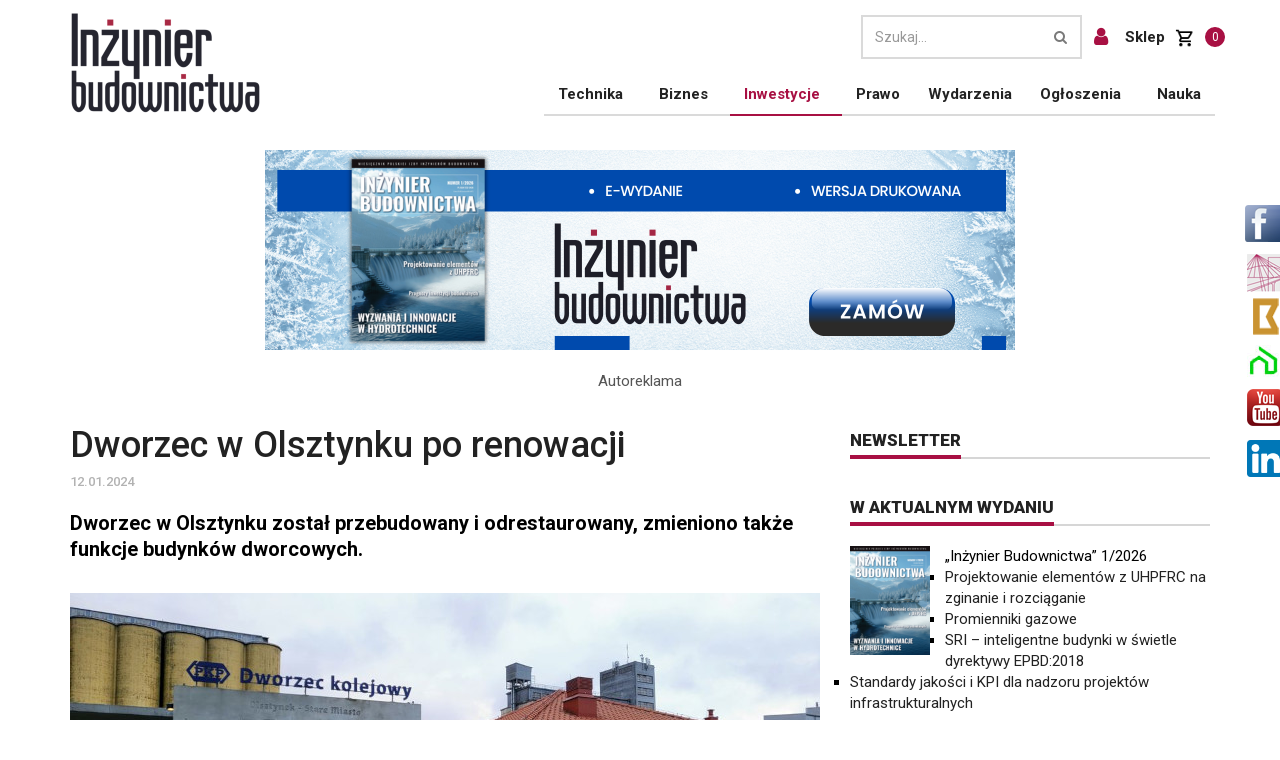

--- FILE ---
content_type: text/javascript; charset=UTF-8
request_url: https://inzynierbudownictwa.pl/adserver/www/delivery/ajs.php?zoneid=242&cb=70594336455&charset=UTF-8&loc=https%3A//inzynierbudownictwa.pl/dworzec-w-olsztynku-po-renowacji/
body_size: 379
content:
var OX_2e529efb = '';
OX_2e529efb += "<"+"div id=\'beacon_842cd03057\' style=\'position: absolute; left: 0px; top: 0px; visibility: hidden;\'><"+"img src=\'https://www.inzynierbudownictwa.pl/adserver/www/delivery/lg.php?bannerid=0&amp;campaignid=0&amp;zoneid=242&amp;loc=https%3A%2F%2Finzynierbudownictwa.pl%2Fdworzec-w-olsztynku-po-renowacji%2F&amp;cb=842cd03057\' width=\'0\' height=\'0\' alt=\'\' style=\'width: 0px; height: 0px;\' /><"+"/div>\n";
document.write(OX_2e529efb);


--- FILE ---
content_type: text/javascript; charset=UTF-8
request_url: https://inzynierbudownictwa.pl/adserver/www/delivery/ajs.php?zoneid=264&cb=50742499179&charset=UTF-8&loc=https%3A//inzynierbudownictwa.pl/dworzec-w-olsztynku-po-renowacji/
body_size: 331
content:
var OX_c6faaecd = '';
OX_c6faaecd += "<"+"div id=\'beacon_0b3cfff9a1\' style=\'position: absolute; left: 0px; top: 0px; visibility: hidden;\'><"+"img src=\'https://www.inzynierbudownictwa.pl/adserver/www/delivery/lg.php?bannerid=0&amp;campaignid=0&amp;zoneid=264&amp;loc=https%3A%2F%2Finzynierbudownictwa.pl%2Fdworzec-w-olsztynku-po-renowacji%2F&amp;cb=0b3cfff9a1\' width=\'0\' height=\'0\' alt=\'\' style=\'width: 0px; height: 0px;\' /><"+"/div>\n";
document.write(OX_c6faaecd);


--- FILE ---
content_type: text/javascript; charset=UTF-8
request_url: https://inzynierbudownictwa.pl/adserver/www/delivery/ajs.php?zoneid=244&cb=23320442051&charset=UTF-8&loc=https%3A//inzynierbudownictwa.pl/dworzec-w-olsztynku-po-renowacji/
body_size: 473
content:
var OX_42cc1751 = '';
OX_42cc1751 += "<"+"a href=\'https://www.inzynierbudownictwa.pl/adserver/www/delivery/ck.php?oaparams=2__bannerid=874__zoneid=244__cb=c2d09a616c__oadest=https%3A%2F%2Finzynierbudownictwa.pl%2Fsklep%2F\' target=\'_blank\'><"+"img src=\'https://www.inzynierbudownictwa.pl/adserver/www/images/13d3252d70ddff80af96d7afa9d679f9.png\' width=\'750\' height=\'200\' alt=\'\' title=\'\' border=\'0\' /><"+"/a><"+"div id=\'beacon_c2d09a616c\' style=\'position: absolute; left: 0px; top: 0px; visibility: hidden;\'><"+"img src=\'https://www.inzynierbudownictwa.pl/adserver/www/delivery/lg.php?bannerid=874&amp;campaignid=694&amp;zoneid=244&amp;loc=https%3A%2F%2Finzynierbudownictwa.pl%2Fdworzec-w-olsztynku-po-renowacji%2F&amp;cb=c2d09a616c\' width=\'0\' height=\'0\' alt=\'\' style=\'width: 0px; height: 0px;\' /><"+"/div><"+"br>Autoreklama\n";
document.write(OX_42cc1751);


--- FILE ---
content_type: text/javascript; charset=UTF-8
request_url: https://inzynierbudownictwa.pl/adserver/www/delivery/ajs.php?zoneid=235&cb=30288304114&charset=UTF-8&loc=https%3A//inzynierbudownictwa.pl/dworzec-w-olsztynku-po-renowacji/
body_size: 333
content:
var OX_c6f63788 = '';
OX_c6f63788 += "<"+"div id=\'beacon_9d411ecc8c\' style=\'position: absolute; left: 0px; top: 0px; visibility: hidden;\'><"+"img src=\'https://www.inzynierbudownictwa.pl/adserver/www/delivery/lg.php?bannerid=0&amp;campaignid=0&amp;zoneid=235&amp;loc=https%3A%2F%2Finzynierbudownictwa.pl%2Fdworzec-w-olsztynku-po-renowacji%2F&amp;cb=9d411ecc8c\' width=\'0\' height=\'0\' alt=\'\' style=\'width: 0px; height: 0px;\' /><"+"/div>\n";
document.write(OX_c6f63788);


--- FILE ---
content_type: text/plain
request_url: https://www.google-analytics.com/j/collect?v=1&_v=j102&a=1524683907&t=pageview&_s=1&dl=https%3A%2F%2Finzynierbudownictwa.pl%2Fdworzec-w-olsztynku-po-renowacji%2F&ul=en-us%40posix&dt=Dworzec%20w%20Olsztynku%20po%20renowacji%20-%20In%C5%BCynier%20Budownictwa&sr=1280x720&vp=1280x720&_u=IEBAAAABAAAAACAAI~&jid=110535705&gjid=304504732&cid=1207354515.1768997862&tid=UA-44541560-1&_gid=1554977071.1768997862&_r=1&_slc=1&z=334141123
body_size: -452
content:
2,cG-S17P6HE01Y

--- FILE ---
content_type: text/javascript; charset=UTF-8
request_url: https://inzynierbudownictwa.pl/adserver/www/delivery/ajs.php?zoneid=270&cb=34874665732&charset=UTF-8&loc=https%3A//inzynierbudownictwa.pl/dworzec-w-olsztynku-po-renowacji/
body_size: 331
content:
var OX_65d85c59 = '';
OX_65d85c59 += "<"+"div id=\'beacon_68cd9aef2d\' style=\'position: absolute; left: 0px; top: 0px; visibility: hidden;\'><"+"img src=\'https://www.inzynierbudownictwa.pl/adserver/www/delivery/lg.php?bannerid=0&amp;campaignid=0&amp;zoneid=270&amp;loc=https%3A%2F%2Finzynierbudownictwa.pl%2Fdworzec-w-olsztynku-po-renowacji%2F&amp;cb=68cd9aef2d\' width=\'0\' height=\'0\' alt=\'\' style=\'width: 0px; height: 0px;\' /><"+"/div>\n";
document.write(OX_65d85c59);


--- FILE ---
content_type: text/javascript; charset=UTF-8
request_url: https://inzynierbudownictwa.pl/adserver/www/delivery/ajs.php?zoneid=237&cb=15342473754&charset=UTF-8&loc=https%3A//inzynierbudownictwa.pl/dworzec-w-olsztynku-po-renowacji/
body_size: 333
content:
var OX_f70d78e1 = '';
OX_f70d78e1 += "<"+"div id=\'beacon_d214aa8798\' style=\'position: absolute; left: 0px; top: 0px; visibility: hidden;\'><"+"img src=\'https://www.inzynierbudownictwa.pl/adserver/www/delivery/lg.php?bannerid=0&amp;campaignid=0&amp;zoneid=237&amp;loc=https%3A%2F%2Finzynierbudownictwa.pl%2Fdworzec-w-olsztynku-po-renowacji%2F&amp;cb=d214aa8798\' width=\'0\' height=\'0\' alt=\'\' style=\'width: 0px; height: 0px;\' /><"+"/div>\n";
document.write(OX_f70d78e1);


--- FILE ---
content_type: text/javascript; charset=UTF-8
request_url: https://inzynierbudownictwa.pl/adserver/www/delivery/ajs.php?zoneid=271&cb=466857550&charset=UTF-8&loc=https%3A//inzynierbudownictwa.pl/dworzec-w-olsztynku-po-renowacji/
body_size: 331
content:
var OX_496dd17a = '';
OX_496dd17a += "<"+"div id=\'beacon_d94e1b11ec\' style=\'position: absolute; left: 0px; top: 0px; visibility: hidden;\'><"+"img src=\'https://www.inzynierbudownictwa.pl/adserver/www/delivery/lg.php?bannerid=0&amp;campaignid=0&amp;zoneid=271&amp;loc=https%3A%2F%2Finzynierbudownictwa.pl%2Fdworzec-w-olsztynku-po-renowacji%2F&amp;cb=d94e1b11ec\' width=\'0\' height=\'0\' alt=\'\' style=\'width: 0px; height: 0px;\' /><"+"/div>\n";
document.write(OX_496dd17a);
